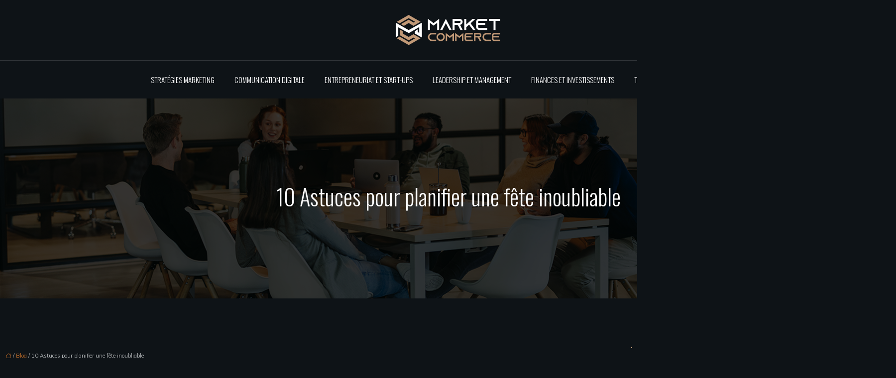

--- FILE ---
content_type: text/html; charset=UTF-8
request_url: https://www.marketcommerce.fr/savourez-la-fete-10-astuces-pour-planifier-votre-evenement-sans-stress
body_size: 16408
content:
<!DOCTYPE html>
<html lang="fr-FR">
<head>
<meta charset="UTF-8" />
<meta name="viewport" content="width=device-width">
<link rel="shortcut icon" href="/wp-content/uploads/2025/05/market-commerce-favicon.svg" />
<script type="application/ld+json">
{
    "@context": "https://schema.org",
    "@graph": [
        {
            "@type": "WebSite",
            "@id": "https://www.marketcommerce.fr#website",
            "url": "https://www.marketcommerce.fr",
            "name": "marketcommerce",
            "inLanguage": "fr-FR",
            "publisher": {
                "@id": "https://www.marketcommerce.fr#organization"
            }
        },
        {
            "@type": "Organization",
            "@id": "https://www.marketcommerce.fr#organization",
            "name": "marketcommerce",
            "url": "https://www.marketcommerce.fr",
            "logo": {
                "@type": "ImageObject",
                "@id": "https://www.marketcommerce.fr#logo",
                "url": "https://www.marketcommerce.fr/wp-content/uploads/2025/05/market-commerce-logo-footer.svg"
            }
        },
        {
            "@type": "Person",
            "@id": "https://www.marketcommerce.fr/author/marketcommerce#person",
            "name": "marketcommerce",
            "jobTitle": "Rédaction Web",
            "url": "https://www.marketcommerce.fr/author/marketcommerce",
            "worksFor": {
                "@id": "https://www.marketcommerce.fr#organization"
            },
            "image": {
                "@type": "ImageObject",
                "url": ""
            }
        },
        {
            "@type": "WebPage",
            "@id": "https://www.marketcommerce.fr/savourez-la-fete-10-astuces-pour-planifier-votre-evenement-sans-stress/#webpage",
            "url": "https://www.marketcommerce.fr/savourez-la-fete-10-astuces-pour-planifier-votre-evenement-sans-stress/",
            "name": " 10 Astuces Infaillibles pour Organiser une Fête Inoubliable",
            "isPartOf": {
                "@id": "https://www.marketcommerce.fr#website"
            },
            "breadcrumb": {
                "@id": "https://www.marketcommerce.fr/savourez-la-fete-10-astuces-pour-planifier-votre-evenement-sans-stress/#breadcrumb"
            },
            "inLanguage": "fr_FR"
        },
        {
            "@type": "Article",
            "@id": "https://www.marketcommerce.fr/savourez-la-fete-10-astuces-pour-planifier-votre-evenement-sans-stress/#article",
            "headline": "10 Astuces pour planifier une fête inoubliable",
            "description": "Découvrez nos 10 astuces essentielles pour planifier une fête mémorable, de la décoration au choix du thème, en passant par l&apos;ambiance et les animations. Inspirez-vous dès maintenant !",
            "mainEntityOfPage": {
                "@id": "https://www.marketcommerce.fr/savourez-la-fete-10-astuces-pour-planifier-votre-evenement-sans-stress/#webpage"
            },
            "wordCount": 1858,
            "isAccessibleForFree": true,
            "articleSection": [
                "Blog"
            ],
            "datePublished": "2023-04-18T15:16:32+00:00",
            "author": {
                "@id": "https://www.marketcommerce.fr/author/marketcommerce#person"
            },
            "publisher": {
                "@id": "https://www.marketcommerce.fr#organization"
            },
            "inLanguage": "fr-FR"
        },
        {
            "@type": "BreadcrumbList",
            "@id": "https://www.marketcommerce.fr/savourez-la-fete-10-astuces-pour-planifier-votre-evenement-sans-stress/#breadcrumb",
            "itemListElement": [
                {
                    "@type": "ListItem",
                    "position": 1,
                    "name": "Accueil",
                    "item": "https://www.marketcommerce.fr/"
                },
                {
                    "@type": "ListItem",
                    "position": 2,
                    "name": "Blog",
                    "item": "https://www.marketcommerce.fr/blog/"
                },
                {
                    "@type": "ListItem",
                    "position": 3,
                    "name": "10 Astuces pour planifier une fête inoubliable",
                    "item": "https://www.marketcommerce.fr/savourez-la-fete-10-astuces-pour-planifier-votre-evenement-sans-stress/"
                }
            ]
        }
    ]
}</script>
<meta name='robots' content='max-image-preview:large' />
<title> 10 Astuces Infaillibles pour Organiser une Fête Inoubliable</title><meta name="description" content=" Découvrez nos 10 astuces essentielles pour planifier une fête mémorable, de la décoration au choix du thème, en passant par l'ambiance et les animations. Inspirez-vous dès maintenant !"><link rel="alternate" title="oEmbed (JSON)" type="application/json+oembed" href="https://www.marketcommerce.fr/wp-json/oembed/1.0/embed?url=https%3A%2F%2Fwww.marketcommerce.fr%2Fsavourez-la-fete-10-astuces-pour-planifier-votre-evenement-sans-stress%2F" />
<link rel="alternate" title="oEmbed (XML)" type="text/xml+oembed" href="https://www.marketcommerce.fr/wp-json/oembed/1.0/embed?url=https%3A%2F%2Fwww.marketcommerce.fr%2Fsavourez-la-fete-10-astuces-pour-planifier-votre-evenement-sans-stress%2F&#038;format=xml" />
<style id='wp-img-auto-sizes-contain-inline-css' type='text/css'>
img:is([sizes=auto i],[sizes^="auto," i]){contain-intrinsic-size:3000px 1500px}
/*# sourceURL=wp-img-auto-sizes-contain-inline-css */
</style>
<style id='wp-block-library-inline-css' type='text/css'>
:root{--wp-block-synced-color:#7a00df;--wp-block-synced-color--rgb:122,0,223;--wp-bound-block-color:var(--wp-block-synced-color);--wp-editor-canvas-background:#ddd;--wp-admin-theme-color:#007cba;--wp-admin-theme-color--rgb:0,124,186;--wp-admin-theme-color-darker-10:#006ba1;--wp-admin-theme-color-darker-10--rgb:0,107,160.5;--wp-admin-theme-color-darker-20:#005a87;--wp-admin-theme-color-darker-20--rgb:0,90,135;--wp-admin-border-width-focus:2px}@media (min-resolution:192dpi){:root{--wp-admin-border-width-focus:1.5px}}.wp-element-button{cursor:pointer}:root .has-very-light-gray-background-color{background-color:#eee}:root .has-very-dark-gray-background-color{background-color:#313131}:root .has-very-light-gray-color{color:#eee}:root .has-very-dark-gray-color{color:#313131}:root .has-vivid-green-cyan-to-vivid-cyan-blue-gradient-background{background:linear-gradient(135deg,#00d084,#0693e3)}:root .has-purple-crush-gradient-background{background:linear-gradient(135deg,#34e2e4,#4721fb 50%,#ab1dfe)}:root .has-hazy-dawn-gradient-background{background:linear-gradient(135deg,#faaca8,#dad0ec)}:root .has-subdued-olive-gradient-background{background:linear-gradient(135deg,#fafae1,#67a671)}:root .has-atomic-cream-gradient-background{background:linear-gradient(135deg,#fdd79a,#004a59)}:root .has-nightshade-gradient-background{background:linear-gradient(135deg,#330968,#31cdcf)}:root .has-midnight-gradient-background{background:linear-gradient(135deg,#020381,#2874fc)}:root{--wp--preset--font-size--normal:16px;--wp--preset--font-size--huge:42px}.has-regular-font-size{font-size:1em}.has-larger-font-size{font-size:2.625em}.has-normal-font-size{font-size:var(--wp--preset--font-size--normal)}.has-huge-font-size{font-size:var(--wp--preset--font-size--huge)}.has-text-align-center{text-align:center}.has-text-align-left{text-align:left}.has-text-align-right{text-align:right}.has-fit-text{white-space:nowrap!important}#end-resizable-editor-section{display:none}.aligncenter{clear:both}.items-justified-left{justify-content:flex-start}.items-justified-center{justify-content:center}.items-justified-right{justify-content:flex-end}.items-justified-space-between{justify-content:space-between}.screen-reader-text{border:0;clip-path:inset(50%);height:1px;margin:-1px;overflow:hidden;padding:0;position:absolute;width:1px;word-wrap:normal!important}.screen-reader-text:focus{background-color:#ddd;clip-path:none;color:#444;display:block;font-size:1em;height:auto;left:5px;line-height:normal;padding:15px 23px 14px;text-decoration:none;top:5px;width:auto;z-index:100000}html :where(.has-border-color){border-style:solid}html :where([style*=border-top-color]){border-top-style:solid}html :where([style*=border-right-color]){border-right-style:solid}html :where([style*=border-bottom-color]){border-bottom-style:solid}html :where([style*=border-left-color]){border-left-style:solid}html :where([style*=border-width]){border-style:solid}html :where([style*=border-top-width]){border-top-style:solid}html :where([style*=border-right-width]){border-right-style:solid}html :where([style*=border-bottom-width]){border-bottom-style:solid}html :where([style*=border-left-width]){border-left-style:solid}html :where(img[class*=wp-image-]){height:auto;max-width:100%}:where(figure){margin:0 0 1em}html :where(.is-position-sticky){--wp-admin--admin-bar--position-offset:var(--wp-admin--admin-bar--height,0px)}@media screen and (max-width:600px){html :where(.is-position-sticky){--wp-admin--admin-bar--position-offset:0px}}

/*# sourceURL=wp-block-library-inline-css */
</style><style id='wp-block-heading-inline-css' type='text/css'>
h1:where(.wp-block-heading).has-background,h2:where(.wp-block-heading).has-background,h3:where(.wp-block-heading).has-background,h4:where(.wp-block-heading).has-background,h5:where(.wp-block-heading).has-background,h6:where(.wp-block-heading).has-background{padding:1.25em 2.375em}h1.has-text-align-left[style*=writing-mode]:where([style*=vertical-lr]),h1.has-text-align-right[style*=writing-mode]:where([style*=vertical-rl]),h2.has-text-align-left[style*=writing-mode]:where([style*=vertical-lr]),h2.has-text-align-right[style*=writing-mode]:where([style*=vertical-rl]),h3.has-text-align-left[style*=writing-mode]:where([style*=vertical-lr]),h3.has-text-align-right[style*=writing-mode]:where([style*=vertical-rl]),h4.has-text-align-left[style*=writing-mode]:where([style*=vertical-lr]),h4.has-text-align-right[style*=writing-mode]:where([style*=vertical-rl]),h5.has-text-align-left[style*=writing-mode]:where([style*=vertical-lr]),h5.has-text-align-right[style*=writing-mode]:where([style*=vertical-rl]),h6.has-text-align-left[style*=writing-mode]:where([style*=vertical-lr]),h6.has-text-align-right[style*=writing-mode]:where([style*=vertical-rl]){rotate:180deg}
/*# sourceURL=https://www.marketcommerce.fr/wp-includes/blocks/heading/style.min.css */
</style>
<style id='wp-block-paragraph-inline-css' type='text/css'>
.is-small-text{font-size:.875em}.is-regular-text{font-size:1em}.is-large-text{font-size:2.25em}.is-larger-text{font-size:3em}.has-drop-cap:not(:focus):first-letter{float:left;font-size:8.4em;font-style:normal;font-weight:100;line-height:.68;margin:.05em .1em 0 0;text-transform:uppercase}body.rtl .has-drop-cap:not(:focus):first-letter{float:none;margin-left:.1em}p.has-drop-cap.has-background{overflow:hidden}:root :where(p.has-background){padding:1.25em 2.375em}:where(p.has-text-color:not(.has-link-color)) a{color:inherit}p.has-text-align-left[style*="writing-mode:vertical-lr"],p.has-text-align-right[style*="writing-mode:vertical-rl"]{rotate:180deg}
/*# sourceURL=https://www.marketcommerce.fr/wp-includes/blocks/paragraph/style.min.css */
</style>
<style id='global-styles-inline-css' type='text/css'>
:root{--wp--preset--aspect-ratio--square: 1;--wp--preset--aspect-ratio--4-3: 4/3;--wp--preset--aspect-ratio--3-4: 3/4;--wp--preset--aspect-ratio--3-2: 3/2;--wp--preset--aspect-ratio--2-3: 2/3;--wp--preset--aspect-ratio--16-9: 16/9;--wp--preset--aspect-ratio--9-16: 9/16;--wp--preset--color--black: #000000;--wp--preset--color--cyan-bluish-gray: #abb8c3;--wp--preset--color--white: #ffffff;--wp--preset--color--pale-pink: #f78da7;--wp--preset--color--vivid-red: #cf2e2e;--wp--preset--color--luminous-vivid-orange: #ff6900;--wp--preset--color--luminous-vivid-amber: #fcb900;--wp--preset--color--light-green-cyan: #7bdcb5;--wp--preset--color--vivid-green-cyan: #00d084;--wp--preset--color--pale-cyan-blue: #8ed1fc;--wp--preset--color--vivid-cyan-blue: #0693e3;--wp--preset--color--vivid-purple: #9b51e0;--wp--preset--color--base: #f9f9f9;--wp--preset--color--base-2: #ffffff;--wp--preset--color--contrast: #111111;--wp--preset--color--contrast-2: #636363;--wp--preset--color--contrast-3: #A4A4A4;--wp--preset--color--accent: #cfcabe;--wp--preset--color--accent-2: #c2a990;--wp--preset--color--accent-3: #d8613c;--wp--preset--color--accent-4: #b1c5a4;--wp--preset--color--accent-5: #b5bdbc;--wp--preset--gradient--vivid-cyan-blue-to-vivid-purple: linear-gradient(135deg,rgb(6,147,227) 0%,rgb(155,81,224) 100%);--wp--preset--gradient--light-green-cyan-to-vivid-green-cyan: linear-gradient(135deg,rgb(122,220,180) 0%,rgb(0,208,130) 100%);--wp--preset--gradient--luminous-vivid-amber-to-luminous-vivid-orange: linear-gradient(135deg,rgb(252,185,0) 0%,rgb(255,105,0) 100%);--wp--preset--gradient--luminous-vivid-orange-to-vivid-red: linear-gradient(135deg,rgb(255,105,0) 0%,rgb(207,46,46) 100%);--wp--preset--gradient--very-light-gray-to-cyan-bluish-gray: linear-gradient(135deg,rgb(238,238,238) 0%,rgb(169,184,195) 100%);--wp--preset--gradient--cool-to-warm-spectrum: linear-gradient(135deg,rgb(74,234,220) 0%,rgb(151,120,209) 20%,rgb(207,42,186) 40%,rgb(238,44,130) 60%,rgb(251,105,98) 80%,rgb(254,248,76) 100%);--wp--preset--gradient--blush-light-purple: linear-gradient(135deg,rgb(255,206,236) 0%,rgb(152,150,240) 100%);--wp--preset--gradient--blush-bordeaux: linear-gradient(135deg,rgb(254,205,165) 0%,rgb(254,45,45) 50%,rgb(107,0,62) 100%);--wp--preset--gradient--luminous-dusk: linear-gradient(135deg,rgb(255,203,112) 0%,rgb(199,81,192) 50%,rgb(65,88,208) 100%);--wp--preset--gradient--pale-ocean: linear-gradient(135deg,rgb(255,245,203) 0%,rgb(182,227,212) 50%,rgb(51,167,181) 100%);--wp--preset--gradient--electric-grass: linear-gradient(135deg,rgb(202,248,128) 0%,rgb(113,206,126) 100%);--wp--preset--gradient--midnight: linear-gradient(135deg,rgb(2,3,129) 0%,rgb(40,116,252) 100%);--wp--preset--gradient--gradient-1: linear-gradient(to bottom, #cfcabe 0%, #F9F9F9 100%);--wp--preset--gradient--gradient-2: linear-gradient(to bottom, #C2A990 0%, #F9F9F9 100%);--wp--preset--gradient--gradient-3: linear-gradient(to bottom, #D8613C 0%, #F9F9F9 100%);--wp--preset--gradient--gradient-4: linear-gradient(to bottom, #B1C5A4 0%, #F9F9F9 100%);--wp--preset--gradient--gradient-5: linear-gradient(to bottom, #B5BDBC 0%, #F9F9F9 100%);--wp--preset--gradient--gradient-6: linear-gradient(to bottom, #A4A4A4 0%, #F9F9F9 100%);--wp--preset--gradient--gradient-7: linear-gradient(to bottom, #cfcabe 50%, #F9F9F9 50%);--wp--preset--gradient--gradient-8: linear-gradient(to bottom, #C2A990 50%, #F9F9F9 50%);--wp--preset--gradient--gradient-9: linear-gradient(to bottom, #D8613C 50%, #F9F9F9 50%);--wp--preset--gradient--gradient-10: linear-gradient(to bottom, #B1C5A4 50%, #F9F9F9 50%);--wp--preset--gradient--gradient-11: linear-gradient(to bottom, #B5BDBC 50%, #F9F9F9 50%);--wp--preset--gradient--gradient-12: linear-gradient(to bottom, #A4A4A4 50%, #F9F9F9 50%);--wp--preset--font-size--small: 13px;--wp--preset--font-size--medium: 20px;--wp--preset--font-size--large: 36px;--wp--preset--font-size--x-large: 42px;--wp--preset--spacing--20: min(1.5rem, 2vw);--wp--preset--spacing--30: min(2.5rem, 3vw);--wp--preset--spacing--40: min(4rem, 5vw);--wp--preset--spacing--50: min(6.5rem, 8vw);--wp--preset--spacing--60: min(10.5rem, 13vw);--wp--preset--spacing--70: 3.38rem;--wp--preset--spacing--80: 5.06rem;--wp--preset--spacing--10: 1rem;--wp--preset--shadow--natural: 6px 6px 9px rgba(0, 0, 0, 0.2);--wp--preset--shadow--deep: 12px 12px 50px rgba(0, 0, 0, 0.4);--wp--preset--shadow--sharp: 6px 6px 0px rgba(0, 0, 0, 0.2);--wp--preset--shadow--outlined: 6px 6px 0px -3px rgb(255, 255, 255), 6px 6px rgb(0, 0, 0);--wp--preset--shadow--crisp: 6px 6px 0px rgb(0, 0, 0);}:root { --wp--style--global--content-size: 1320px;--wp--style--global--wide-size: 1920px; }:where(body) { margin: 0; }.wp-site-blocks { padding-top: var(--wp--style--root--padding-top); padding-bottom: var(--wp--style--root--padding-bottom); }.has-global-padding { padding-right: var(--wp--style--root--padding-right); padding-left: var(--wp--style--root--padding-left); }.has-global-padding > .alignfull { margin-right: calc(var(--wp--style--root--padding-right) * -1); margin-left: calc(var(--wp--style--root--padding-left) * -1); }.has-global-padding :where(:not(.alignfull.is-layout-flow) > .has-global-padding:not(.wp-block-block, .alignfull)) { padding-right: 0; padding-left: 0; }.has-global-padding :where(:not(.alignfull.is-layout-flow) > .has-global-padding:not(.wp-block-block, .alignfull)) > .alignfull { margin-left: 0; margin-right: 0; }.wp-site-blocks > .alignleft { float: left; margin-right: 2em; }.wp-site-blocks > .alignright { float: right; margin-left: 2em; }.wp-site-blocks > .aligncenter { justify-content: center; margin-left: auto; margin-right: auto; }:where(.wp-site-blocks) > * { margin-block-start: 1.2rem; margin-block-end: 0; }:where(.wp-site-blocks) > :first-child { margin-block-start: 0; }:where(.wp-site-blocks) > :last-child { margin-block-end: 0; }:root { --wp--style--block-gap: 1.2rem; }:root :where(.is-layout-flow) > :first-child{margin-block-start: 0;}:root :where(.is-layout-flow) > :last-child{margin-block-end: 0;}:root :where(.is-layout-flow) > *{margin-block-start: 1.2rem;margin-block-end: 0;}:root :where(.is-layout-constrained) > :first-child{margin-block-start: 0;}:root :where(.is-layout-constrained) > :last-child{margin-block-end: 0;}:root :where(.is-layout-constrained) > *{margin-block-start: 1.2rem;margin-block-end: 0;}:root :where(.is-layout-flex){gap: 1.2rem;}:root :where(.is-layout-grid){gap: 1.2rem;}.is-layout-flow > .alignleft{float: left;margin-inline-start: 0;margin-inline-end: 2em;}.is-layout-flow > .alignright{float: right;margin-inline-start: 2em;margin-inline-end: 0;}.is-layout-flow > .aligncenter{margin-left: auto !important;margin-right: auto !important;}.is-layout-constrained > .alignleft{float: left;margin-inline-start: 0;margin-inline-end: 2em;}.is-layout-constrained > .alignright{float: right;margin-inline-start: 2em;margin-inline-end: 0;}.is-layout-constrained > .aligncenter{margin-left: auto !important;margin-right: auto !important;}.is-layout-constrained > :where(:not(.alignleft):not(.alignright):not(.alignfull)){max-width: var(--wp--style--global--content-size);margin-left: auto !important;margin-right: auto !important;}.is-layout-constrained > .alignwide{max-width: var(--wp--style--global--wide-size);}body .is-layout-flex{display: flex;}.is-layout-flex{flex-wrap: wrap;align-items: center;}.is-layout-flex > :is(*, div){margin: 0;}body .is-layout-grid{display: grid;}.is-layout-grid > :is(*, div){margin: 0;}body{--wp--style--root--padding-top: 0px;--wp--style--root--padding-right: var(--wp--preset--spacing--50);--wp--style--root--padding-bottom: 0px;--wp--style--root--padding-left: var(--wp--preset--spacing--50);}a:where(:not(.wp-element-button)){text-decoration: underline;}:root :where(a:where(:not(.wp-element-button)):hover){text-decoration: none;}:root :where(.wp-element-button, .wp-block-button__link){background-color: var(--wp--preset--color--contrast);border-radius: .33rem;border-color: var(--wp--preset--color--contrast);border-width: 0;color: var(--wp--preset--color--base);font-family: inherit;font-size: var(--wp--preset--font-size--small);font-style: normal;font-weight: 500;letter-spacing: inherit;line-height: inherit;padding-top: 0.6rem;padding-right: 1rem;padding-bottom: 0.6rem;padding-left: 1rem;text-decoration: none;text-transform: inherit;}:root :where(.wp-element-button:hover, .wp-block-button__link:hover){background-color: var(--wp--preset--color--contrast-2);border-color: var(--wp--preset--color--contrast-2);color: var(--wp--preset--color--base);}:root :where(.wp-element-button:focus, .wp-block-button__link:focus){background-color: var(--wp--preset--color--contrast-2);border-color: var(--wp--preset--color--contrast-2);color: var(--wp--preset--color--base);outline-color: var(--wp--preset--color--contrast);outline-offset: 2px;outline-style: dotted;outline-width: 1px;}:root :where(.wp-element-button:active, .wp-block-button__link:active){background-color: var(--wp--preset--color--contrast);color: var(--wp--preset--color--base);}:root :where(.wp-element-caption, .wp-block-audio figcaption, .wp-block-embed figcaption, .wp-block-gallery figcaption, .wp-block-image figcaption, .wp-block-table figcaption, .wp-block-video figcaption){color: var(--wp--preset--color--contrast-2);font-family: var(--wp--preset--font-family--body);font-size: 0.8rem;}.has-black-color{color: var(--wp--preset--color--black) !important;}.has-cyan-bluish-gray-color{color: var(--wp--preset--color--cyan-bluish-gray) !important;}.has-white-color{color: var(--wp--preset--color--white) !important;}.has-pale-pink-color{color: var(--wp--preset--color--pale-pink) !important;}.has-vivid-red-color{color: var(--wp--preset--color--vivid-red) !important;}.has-luminous-vivid-orange-color{color: var(--wp--preset--color--luminous-vivid-orange) !important;}.has-luminous-vivid-amber-color{color: var(--wp--preset--color--luminous-vivid-amber) !important;}.has-light-green-cyan-color{color: var(--wp--preset--color--light-green-cyan) !important;}.has-vivid-green-cyan-color{color: var(--wp--preset--color--vivid-green-cyan) !important;}.has-pale-cyan-blue-color{color: var(--wp--preset--color--pale-cyan-blue) !important;}.has-vivid-cyan-blue-color{color: var(--wp--preset--color--vivid-cyan-blue) !important;}.has-vivid-purple-color{color: var(--wp--preset--color--vivid-purple) !important;}.has-base-color{color: var(--wp--preset--color--base) !important;}.has-base-2-color{color: var(--wp--preset--color--base-2) !important;}.has-contrast-color{color: var(--wp--preset--color--contrast) !important;}.has-contrast-2-color{color: var(--wp--preset--color--contrast-2) !important;}.has-contrast-3-color{color: var(--wp--preset--color--contrast-3) !important;}.has-accent-color{color: var(--wp--preset--color--accent) !important;}.has-accent-2-color{color: var(--wp--preset--color--accent-2) !important;}.has-accent-3-color{color: var(--wp--preset--color--accent-3) !important;}.has-accent-4-color{color: var(--wp--preset--color--accent-4) !important;}.has-accent-5-color{color: var(--wp--preset--color--accent-5) !important;}.has-black-background-color{background-color: var(--wp--preset--color--black) !important;}.has-cyan-bluish-gray-background-color{background-color: var(--wp--preset--color--cyan-bluish-gray) !important;}.has-white-background-color{background-color: var(--wp--preset--color--white) !important;}.has-pale-pink-background-color{background-color: var(--wp--preset--color--pale-pink) !important;}.has-vivid-red-background-color{background-color: var(--wp--preset--color--vivid-red) !important;}.has-luminous-vivid-orange-background-color{background-color: var(--wp--preset--color--luminous-vivid-orange) !important;}.has-luminous-vivid-amber-background-color{background-color: var(--wp--preset--color--luminous-vivid-amber) !important;}.has-light-green-cyan-background-color{background-color: var(--wp--preset--color--light-green-cyan) !important;}.has-vivid-green-cyan-background-color{background-color: var(--wp--preset--color--vivid-green-cyan) !important;}.has-pale-cyan-blue-background-color{background-color: var(--wp--preset--color--pale-cyan-blue) !important;}.has-vivid-cyan-blue-background-color{background-color: var(--wp--preset--color--vivid-cyan-blue) !important;}.has-vivid-purple-background-color{background-color: var(--wp--preset--color--vivid-purple) !important;}.has-base-background-color{background-color: var(--wp--preset--color--base) !important;}.has-base-2-background-color{background-color: var(--wp--preset--color--base-2) !important;}.has-contrast-background-color{background-color: var(--wp--preset--color--contrast) !important;}.has-contrast-2-background-color{background-color: var(--wp--preset--color--contrast-2) !important;}.has-contrast-3-background-color{background-color: var(--wp--preset--color--contrast-3) !important;}.has-accent-background-color{background-color: var(--wp--preset--color--accent) !important;}.has-accent-2-background-color{background-color: var(--wp--preset--color--accent-2) !important;}.has-accent-3-background-color{background-color: var(--wp--preset--color--accent-3) !important;}.has-accent-4-background-color{background-color: var(--wp--preset--color--accent-4) !important;}.has-accent-5-background-color{background-color: var(--wp--preset--color--accent-5) !important;}.has-black-border-color{border-color: var(--wp--preset--color--black) !important;}.has-cyan-bluish-gray-border-color{border-color: var(--wp--preset--color--cyan-bluish-gray) !important;}.has-white-border-color{border-color: var(--wp--preset--color--white) !important;}.has-pale-pink-border-color{border-color: var(--wp--preset--color--pale-pink) !important;}.has-vivid-red-border-color{border-color: var(--wp--preset--color--vivid-red) !important;}.has-luminous-vivid-orange-border-color{border-color: var(--wp--preset--color--luminous-vivid-orange) !important;}.has-luminous-vivid-amber-border-color{border-color: var(--wp--preset--color--luminous-vivid-amber) !important;}.has-light-green-cyan-border-color{border-color: var(--wp--preset--color--light-green-cyan) !important;}.has-vivid-green-cyan-border-color{border-color: var(--wp--preset--color--vivid-green-cyan) !important;}.has-pale-cyan-blue-border-color{border-color: var(--wp--preset--color--pale-cyan-blue) !important;}.has-vivid-cyan-blue-border-color{border-color: var(--wp--preset--color--vivid-cyan-blue) !important;}.has-vivid-purple-border-color{border-color: var(--wp--preset--color--vivid-purple) !important;}.has-base-border-color{border-color: var(--wp--preset--color--base) !important;}.has-base-2-border-color{border-color: var(--wp--preset--color--base-2) !important;}.has-contrast-border-color{border-color: var(--wp--preset--color--contrast) !important;}.has-contrast-2-border-color{border-color: var(--wp--preset--color--contrast-2) !important;}.has-contrast-3-border-color{border-color: var(--wp--preset--color--contrast-3) !important;}.has-accent-border-color{border-color: var(--wp--preset--color--accent) !important;}.has-accent-2-border-color{border-color: var(--wp--preset--color--accent-2) !important;}.has-accent-3-border-color{border-color: var(--wp--preset--color--accent-3) !important;}.has-accent-4-border-color{border-color: var(--wp--preset--color--accent-4) !important;}.has-accent-5-border-color{border-color: var(--wp--preset--color--accent-5) !important;}.has-vivid-cyan-blue-to-vivid-purple-gradient-background{background: var(--wp--preset--gradient--vivid-cyan-blue-to-vivid-purple) !important;}.has-light-green-cyan-to-vivid-green-cyan-gradient-background{background: var(--wp--preset--gradient--light-green-cyan-to-vivid-green-cyan) !important;}.has-luminous-vivid-amber-to-luminous-vivid-orange-gradient-background{background: var(--wp--preset--gradient--luminous-vivid-amber-to-luminous-vivid-orange) !important;}.has-luminous-vivid-orange-to-vivid-red-gradient-background{background: var(--wp--preset--gradient--luminous-vivid-orange-to-vivid-red) !important;}.has-very-light-gray-to-cyan-bluish-gray-gradient-background{background: var(--wp--preset--gradient--very-light-gray-to-cyan-bluish-gray) !important;}.has-cool-to-warm-spectrum-gradient-background{background: var(--wp--preset--gradient--cool-to-warm-spectrum) !important;}.has-blush-light-purple-gradient-background{background: var(--wp--preset--gradient--blush-light-purple) !important;}.has-blush-bordeaux-gradient-background{background: var(--wp--preset--gradient--blush-bordeaux) !important;}.has-luminous-dusk-gradient-background{background: var(--wp--preset--gradient--luminous-dusk) !important;}.has-pale-ocean-gradient-background{background: var(--wp--preset--gradient--pale-ocean) !important;}.has-electric-grass-gradient-background{background: var(--wp--preset--gradient--electric-grass) !important;}.has-midnight-gradient-background{background: var(--wp--preset--gradient--midnight) !important;}.has-gradient-1-gradient-background{background: var(--wp--preset--gradient--gradient-1) !important;}.has-gradient-2-gradient-background{background: var(--wp--preset--gradient--gradient-2) !important;}.has-gradient-3-gradient-background{background: var(--wp--preset--gradient--gradient-3) !important;}.has-gradient-4-gradient-background{background: var(--wp--preset--gradient--gradient-4) !important;}.has-gradient-5-gradient-background{background: var(--wp--preset--gradient--gradient-5) !important;}.has-gradient-6-gradient-background{background: var(--wp--preset--gradient--gradient-6) !important;}.has-gradient-7-gradient-background{background: var(--wp--preset--gradient--gradient-7) !important;}.has-gradient-8-gradient-background{background: var(--wp--preset--gradient--gradient-8) !important;}.has-gradient-9-gradient-background{background: var(--wp--preset--gradient--gradient-9) !important;}.has-gradient-10-gradient-background{background: var(--wp--preset--gradient--gradient-10) !important;}.has-gradient-11-gradient-background{background: var(--wp--preset--gradient--gradient-11) !important;}.has-gradient-12-gradient-background{background: var(--wp--preset--gradient--gradient-12) !important;}.has-small-font-size{font-size: var(--wp--preset--font-size--small) !important;}.has-medium-font-size{font-size: var(--wp--preset--font-size--medium) !important;}.has-large-font-size{font-size: var(--wp--preset--font-size--large) !important;}.has-x-large-font-size{font-size: var(--wp--preset--font-size--x-large) !important;}
/*# sourceURL=global-styles-inline-css */
</style>

<link rel='stylesheet' id='default-css' href='https://www.marketcommerce.fr/wp-content/themes/factory-templates-4/style.css?ver=6.9' type='text/css' media='all' />
<link rel='stylesheet' id='bootstrap5-css' href='https://www.marketcommerce.fr/wp-content/themes/factory-templates-4/css/bootstrap.min.css?ver=6.9' type='text/css' media='all' />
<link rel='stylesheet' id='bootstrap-icon-css' href='https://www.marketcommerce.fr/wp-content/themes/factory-templates-4/css/bootstrap-icons.css?ver=6.9' type='text/css' media='all' />
<link rel='stylesheet' id='global-css' href='https://www.marketcommerce.fr/wp-content/themes/factory-templates-4/css/global.css?ver=6.9' type='text/css' media='all' />
<link rel='stylesheet' id='light-theme-css' href='https://www.marketcommerce.fr/wp-content/themes/factory-templates-4/css/light.css?ver=6.9' type='text/css' media='all' />
<script type="text/javascript" src="https://code.jquery.com/jquery-3.2.1.min.js?ver=6.9" id="jquery3.2.1-js"></script>
<script type="text/javascript" src="https://www.marketcommerce.fr/wp-content/themes/factory-templates-4/js/fn.js?ver=6.9" id="default_script-js"></script>
<link rel="https://api.w.org/" href="https://www.marketcommerce.fr/wp-json/" /><link rel="alternate" title="JSON" type="application/json" href="https://www.marketcommerce.fr/wp-json/wp/v2/posts/598" /><link rel="EditURI" type="application/rsd+xml" title="RSD" href="https://www.marketcommerce.fr/xmlrpc.php?rsd" />
<meta name="generator" content="WordPress 6.9" />
<link rel="canonical" href="https://www.marketcommerce.fr/savourez-la-fete-10-astuces-pour-planifier-votre-evenement-sans-stress/" />
<link rel='shortlink' href='https://www.marketcommerce.fr/?p=598' />
 
<link href="https://fonts.googleapis.com/css2?family=Mulish&family=Oswald:wght@300&display=swap" rel="stylesheet">
<meta name="google-site-verification" content="Z2li8Qy2S-w5jO4LpvEES_tpOqZ4dWHDxXi4ImY7PQ4" /> 
<style type="text/css">
.default_color_background,.menu-bars{background-color : #c19977 }.default_color_text,a,h1 span,h2 span,h3 span,h4 span,h5 span,h6 span{color :#c19977 }.navigation li a,.navigation li.disabled,.navigation li.active a,.owl-dots .owl-dot.active span,.owl-dots .owl-dot:hover span{background-color: #c19977;}
.block-spc{border-color:#c19977}
.page-content a{color : #bf6c28 }.page-content a:hover{color : #c19977 }.home .body-content a{color : #bf6c28 }.home .body-content a:hover{color : #c19977 }.col-menu,.main-navigation{background-color:#0E1317;}.main-navigation nav li{padding:0 10px;}.main-navigation .sub-menu{background-color: #0E1317;}nav li a{font-size:15px;}nav li a{line-height:40px;}nav li a{color:#ffffff!important;}nav li:hover > a,.current-menu-item > a{color:#c19977!important;}.sub-menu a{color:#ffffff!important;}.archive h1{color:#ffffff!important;}.category .subheader,.single .subheader{padding:170px 0px }.archive h1{text-align:center!important;} .archive h1{font-size:45px}  .archive h2,.cat-description h2{font-size:28px} .archive h2 a,.cat-description h2{color:#fff!important;}.archive .readmore{background-color:#c19977;}.archive .readmore{color:#ffffff;}.archive .readmore:hover{background-color:#222D3B;}.archive .readmore:hover{color:#ffffff;}.archive .readmore{padding:8px 20px;}.archive .readmore{border-width: 0px}.single h1{color:#ffffff!important;}.single .the-post h2{color:#fff!important;}.single .the-post h3{color:#fff!important;}.single .the-post h4{color:#fff!important;}.single .the-post h5{color:#fff!important;}.single .the-post h6{color:#fff!important;} .single .post-content a{color:#bf6c28} .single .post-content a:hover{color:#c19977}.single h1{text-align:center!important;}.single h1{font-size: 45px}.single h2{font-size: 27px}.single h3{font-size: 24px}.single h4{font-size: 21px}.single h5{font-size: 19px}.single h6{font-size: 18px}footer{background-position:top } #back_to_top{background-color:rgba(0,0,0,0);}#back_to_top i, #back_to_top svg{color:#c19977;} footer{padding:100px 0 0px} #back_to_top {padding:3px 9px 6px;}.copyright{background-color:#0E1317} </style>
<style>:root {
    --color-primary: #c19977;
    --color-primary-light: #fac69a;
    --color-primary-dark: #876b53;
    --color-primary-hover: #ad896b;
    --color-primary-muted: #fff4be;
            --color-background: #0E1317;
    --color-text: #000000;
} </style>
<style id="custom-st" type="text/css">
body{font-family:'Mulish',sans-serif;font-size:16px;line-height:30px;color:#b1b5b7;font-weight:400;}h1,h2,h3,h4,h5,h6 {font-family:Oswald;font-weight:200;}.body-content,footer,.main-navigation{width:1800px;max-width:1800px;margin:0 auto;}#logo{display:block;padding:30px 0;border-bottom:1px solid #32363A;}.navbar-toggler{border:none}nav li a {position:relative;font-family:'Oswald',sans-serif;text-transform:uppercase;}.sub-menu li a{line-height:30px;}.main-navigation .menu-item-has-children::after {top:8px;color:#bf6c28;}blockquote {color:#090C0F;}.slider-title2{position:relative;}.slider-title2:before{content:"";display:inline-block;width:2em;margin:0;position:relative;bottom:15px;left:-15px;border-style:solid;border-width:1px 0 0;border-color:#c19977;}.slider-title2:after{content:"";display:inline-block;width:2em;margin:0;position:relative;left:5px;border-style:solid;border-width:1px 0 0;bottom:15px;border-color:#c19977;}.b2{position:relative;margin-top:-2em!important;}.section1-box:before{top:-10px;right:10px;bottom:-10px;left:10px;border-top:1px solid #c19977;border-bottom:1px solid #c19977;content:'';position:absolute;opacity:1;border-radius:inherit;transition:all .5s ease-in-out,opacity .3s .2s ease-in-out;transform:scale(1,1);color:rgba(193,153,119,0.7);z-index:-1;}.section1-box:hover::before{display:block;transform:scale(1.15,0.85);opacity:0;transition:all .5s ease-in-out;}.section1-box:after{top:-9px;right:10px;bottom:-9px;left:10px;border-right:1px solid #c19977;border-left:1px solid #c19977;content:'';position:absolute;opacity:1;border-radius:inherit;transition:all .5s ease-in-out,opacity .3s .2s ease-in-out;transform:scale(1,1);color:rgba(193,153,119,0.7);z-index:-1;}.section1-box:hover::after{display:block;transform:scale(0.85,1.15);opacity:0;transition:all .5s ease-in-out;}.anim-box .wp-block-cover__background{opacity:0!important;transition:all 0.6s ease;top:50% !important;right:0;left:0;height:0 !important;}.anim-box:hover .wp-block-cover__background{opacity:0.9!important;height:100% !important;top:0 !important;}.anim-box p,.anim-box h3{transform:scale(1.4);transition:all 0.6s ease;opacity:0;}.anim-box:hover p,.anim-box:hover h3{transform:scale(1);transition:all 0.6s ease;opacity:1;}.anim-box .wp-block-cover__image-background{transition:all 0.5s ease;}.anim-box:hover .wp-block-cover__image-background{transform:scale(1.2);}.bg-border:before{content:"";position:absolute;border:1px;border-color:#C19977;border-style:solid;border-width:1px;width:98%;height:40px;top:35px;left:0;right:0;margin:0 auto;z-index:-1;opacity:0.5;}.bg-border:after{content:"";position:absolute;border:1px;border-color:#C19977;border-style:solid;border-width:1px;width:98%;height:40px;bottom:-13px;left:0;right:0;margin:0 auto;z-index:-1;opacity:0.5;}.b3{box-shadow:inset 1000px 1000px rgb(0 0 0 / 40%);}.section-blog::before{content:'';position:absolute;left:0;height:1px;width:100px;transition:0.4s;background-color:#C19977;bottom:2.5em;}.section-blog:hover::before{width:100%;}footer{color:#fff;font-size:15px;}#back_to_top svg {width:20px;}#inactive,.to-top {box-shadow:none;z-index:3;border:1px solid #C19977;}.widget_footer img{margin-bottom:14px;}footer .footer-widget{font-family:Oswald;font-weight:300;text-align:left;color:#ffffff;line-height:1.4em;font-size:26px!important;margin-bottom:30px!important;border-bottom:none!important;}.bi-chevron-right::before{font-weight:bold !important;font-size:12px;}footer .copyright{padding:30px 50px;margin-top:40px;text-align:center;color:#fff;}.archive h2 {margin-bottom:0.5em;}.archive .readmore{letter-spacing:0.3px;font-size:13px;line-height:24px;font-weight:600;text-transform:uppercase;border-radius:2px;}.widget_sidebar{padding:20px 15px;background:#e7e5e5;margin-bottom:30px;border-top:5px solid #AE8A6D;}.widget_sidebar .sidebar-widget{border-bottom:none;font-weight:600;text-align:left;color:#29282d;line-height:30px;font-size:20px;}.single .sidebar-ma{text-align:left;}.single .all-post-content{margin-bottom:50px;}.single .all-post-content img{padding:10px 0 15px;}.single .all-post-content{text-align:justify}.single h2,.single h3,.single h4,.single h5,.single h6 {margin-top:15px;}.nav-post-cat{padding-top:10px;}@media screen and (max-width:960px){.tt2{font-size:18px!important;}.tt1{font-size:16px!important;color:#b1b5b7!important;text-align:justify!important;}.bg-border:after,.bg-border:before{display:none!important;}.reduit-esp{padding-left:30px!important;padding-right:30px!important;}.body-content,footer,.main-navigation{width:auto;max-width:initial;margin:initial;}.section1-box{padding-right:30px!important;padding-left:30px!important;padding-top:30px!important;padding-bottom:30px!important;}#logo{padding:0;border-bottom:none;}.navbar-collapse{background:#0E1317;}.bi-list::before {color:#fff;}.classic-menu li a{padding:5px 0;}nav li a{line-height:25px;}.parag{padding-left:0!important;padding-right:0!important;}.bloc1 {background:#000;min-height:65vh !important;}.main-navigation .menu-item-has-children::after{top:4px;}h1{font-size:30px!important;}h2{font-size:20px!important;}h3{font-size:18px!important;}.category .subheader,.single .subheader {padding:70px 0px;}footer .copyright{padding:25px 50px;margin-top:0!important;}footer .widgets{padding:0 30px!important;}footer{padding:40px 0 0;}}:root{--color-dark-bg:#090c0f;--color-text-primary:#b1b5b7;--color-accent-cyan:#bf6c28;--color-accent-light:#50e3c2;--color-text-white:#ffffff;--color-border-subtle:#c19977;--spacing-unit:10px;--padding-horizontal:35px;--border-radius-default:0;--border-radius-lg:10px;--border-width-thin:1px;--transition-speed-base:0.3s;--transition-speed-long:0.5s;}.summary-block p,.summary-block h2{color:var(--color-text-white) !important;}.block-spc{border-color:#000000;border-width:var(--border-width-thin);background-color:var(--color-dark-bg);padding-top:50px;padding-right:var(--padding-horizontal);padding-bottom:50px;padding-left:var(--padding-horizontal);position:relative;text-align:center;margin:20px 0;color:var(--color-text-primary);}.block-spc a{color:var(--color-accent-cyan);text-decoration:none;transition:color var(--transition-speed-base) ease;}.block-spc a:hover{color:var(--color-accent-light);text-decoration:underline;}.block-spc:before{top:-10px;right:10px;bottom:-10px;left:10px;border-top:var(--border-width-thin) solid var(--color-accent-cyan);border-bottom:var(--border-width-thin) solid var(--color-accent-cyan);content:'';position:absolute;opacity:1;border-radius:var(--border-radius-default);transition:all var(--transition-speed-long) ease-in-out,opacity 0.3s 0.2s ease-in-out;transform:scale(1,1);z-index:-1;}.block-spc:after{top:-9px;right:10px;bottom:-9px;left:10px;border-right:var(--border-width-thin) solid var(--color-accent-cyan);border-left:var(--border-width-thin) solid var(--color-accent-cyan);content:'';position:absolute;opacity:1;border-radius:var(--border-radius-default);transition:all var(--transition-speed-long) ease-in-out,opacity 0.3s 0.2s ease-in-out;transform:scale(1,1);z-index:-1;}.block-spc:hover::before{display:block;transform:scale(1.15,0.85);opacity:0;transition:all var(--transition-speed-long) ease-in-out;}.block-spc:hover::after{display:block;transform:scale(0.85,1.15);opacity:0;transition:all var(--transition-speed-long) ease-in-out;}.key-takeaways{background-color:var(--color-dark-bg);color:var(--color-text-primary);padding:20px var(--padding-horizontal);margin:20px 0;position:relative;text-align:center;border:var(--border-width-thin) solid var(--color-accent-cyan);z-index:1;}.key-takeaways a{color:var(--color-accent-cyan);text-decoration:none;}.key-takeaways p{color:var(--color-accent-cyan);font-size:1.4em;font-weight:bold;text-align:center;padding-bottom:10px;position:relative;margin-top:0;margin-bottom:20px;}.key-takeaways:before{top:-10px;right:10px;bottom:-10px;left:10px;border-top:var(--border-width-thin) solid var(--color-accent-cyan);border-bottom:var(--border-width-thin) solid var(--color-accent-cyan);content:'';position:absolute;opacity:1;border-radius:var(--border-radius-default);transition:all var(--transition-speed-long) ease-in-out,opacity 0.3s 0.2s ease-in-out;transform:scale(1,1);z-index:-1;}.key-takeaways:after{top:-9px;right:10px;bottom:-9px;left:10px;border-right:var(--border-width-thin) solid var(--color-accent-cyan);border-left:var(--border-width-thin) solid var(--color-accent-cyan);content:'';position:absolute;opacity:1;border-radius:var(--border-radius-default);transition:all var(--transition-speed-long) ease-in-out,opacity 0.3s 0.2s ease-in-out;transform:scale(1,1);z-index:-1;}.key-takeaways:hover::before{transform:scale(1.15,0.85);opacity:0;transition:all var(--transition-speed-long) ease-in-out;}.key-takeaways:hover::after{transform:scale(0.85,1.15);opacity:0;transition:all var(--transition-speed-long) ease-in-out;}.key-takeaways ul{list-style:none;padding-left:0;text-align:left;margin-top:20px;}.key-takeaways li{position:relative;padding:5px 5px 5px 25px;margin-bottom:12px;line-height:1.5;transition:background-color var(--transition-speed-base) ease;}.key-takeaways li::before{content:'●';color:var(--color-accent-cyan);font-size:0.8em;position:absolute;left:5px;top:5px;transition:color var(--transition-speed-base) ease;}.key-takeaways li:hover::before{color:var(--color-accent-light);}.key-takeaways li:hover{background-color:rgba(47,188,201,0.05);border-radius:3px;}.case-study-block{background-color:var(--color-dark-bg);color:var(--color-text-primary);padding:20px var(--padding-horizontal);margin:30px 0;position:relative;text-align:center;overflow:hidden;z-index:1;}.case-study-block:before,.case-study-block:after{content:'';position:absolute;opacity:1;border-radius:var(--border-radius-default);transition:all var(--transition-speed-long) ease-in-out,opacity 0.3s 0.2s ease-in-out;transform:scale(1,1);z-index:1;}.case-study-block:before{top:10px;right:10px;bottom:10px;left:10px;border-top:var(--border-width-thin) solid var(--color-accent-cyan);border-bottom:var(--border-width-thin) solid var(--color-accent-cyan);}.case-study-block:after{top:9px;right:10px;bottom:9px;left:10px;border-right:var(--border-width-thin) solid var(--color-accent-cyan);border-left:var(--border-width-thin) solid var(--color-accent-cyan);}.case-study-block:hover::before{transform:scale(1.15,0.85);opacity:0;transition:all var(--transition-speed-long) ease-in-out;}.case-study-block:hover::after{transform:scale(0.85,1.15);opacity:0;transition:all var(--transition-speed-long) ease-in-out;}.case-study-block-title{color:var(--color-accent-cyan);font-size:1.6em;font-weight:bold;text-align:center;margin-top:0;margin-bottom:15px;position:relative;padding-top:15px;transition:color var(--transition-speed-base) ease;}.case-study-block svg{display:block;width:45px;height:45px;margin:0 auto 15px;fill:var(--color-accent-cyan);transition:fill var(--transition-speed-base) ease,transform var(--transition-speed-base) ease;transform:scale(1);}.case-study-block:hover .case-study-block-title{color:var(--color-text-white);}.case-study-block:hover svg{fill:var(--color-text-white);transform:scale(1.1);}.case-study-block p:not(.case-study-block-title){text-align:left;margin-top:10px;transition:all var(--transition-speed-base) ease;transform:scale(1);opacity:1;}.case-study-block:hover p:not(.case-study-block-title){transform:scale(1.02);opacity:0.95;}.faq-block{background-color:var(--color-dark-bg);color:var(--color-text-primary);padding:30px var(--padding-horizontal);margin:30px 0;position:relative;text-align:left;border-radius:var(--border-radius-lg);box-shadow:0 4px 15px rgba(0,0,0,0.3);}.faq-block h2{color:var(--color-accent-cyan);font-size:1.9em;font-weight:700;text-align:left;margin-top:0;margin-bottom:20px;position:relative;}.faq-block h2::after{content:'';position:absolute;left:0;bottom:-5px;height:2px;width:0;background-color:var(--color-accent-cyan);transition:width 0.4s cubic-bezier(0.68,-0.55,0.265,1.55);}.faq-block h2:hover::after{width:100%;}.faq-block .question{color:#f0f0f0;font-size:1.15em;margin-top:25px;margin-bottom:8px;cursor:pointer;transition:all var(--transition-speed-base) ease;font-weight:600;}.faq-block .question strong{color:var(--color-text-white);font-weight:600;}.faq-block .question:hover{color:var(--color-accent-cyan);transform:translateY(-2px);box-shadow:0 2px 5px rgba(47,188,201,0.2);}.faq-block .answer{color:var(--color-text-primary);margin-top:5px;margin-bottom:25px;padding-left:20px;position:relative;opacity:1;transition:all var(--transition-speed-base) ease;}.faq-block .answer::before{content:'';position:absolute;left:0;top:2px;bottom:0;width:3px;background-color:#c19977;border-radius:3px;transition:background-color var(--transition-speed-base) ease;}.faq-block .answer:hover::before{background-color:var(--color-accent-cyan);}.faq-block ul{list-style:none;padding-left:0;}.author-block{background-color:var(--color-dark-bg);color:var(--color-text-primary);padding:20px 30px;margin:40px 0;position:relative;display:flex;align-items:center;text-align:left;overflow:hidden;transition:all var(--transition-speed-base) ease;}.author-block .avatar{width:80px;height:80px;border-radius:50%;background-size:cover;background-position:center;flex-shrink:0;margin-right:20px;border:2px solid var(--color-accent-cyan);transition:border-color var(--transition-speed-base) ease,box-shadow var(--transition-speed-base) ease;}.author-block .author-text{flex-grow:1;line-height:1.5;font-size:0.95em;}.author-block .author-text a{color:var(--color-accent-cyan);font-weight:bold;text-decoration:none;transition:color var(--transition-speed-base) ease;}.author-block .author-text a:hover{color:var(--color-text-white);text-decoration:underline;}.author-block:before,.author-block:after{content:'';position:absolute;opacity:1;border-radius:var(--border-radius-lg);transition:all var(--transition-speed-long) ease-in-out,opacity 0.3s 0.2s ease-in-out;transform:scale(1,1);z-index:0;}.author-block:before{top:10px;right:10px;bottom:10px;left:10px;border-top:var(--border-width-thin) solid var(--color-accent-cyan);border-bottom:var(--border-width-thin) solid var(--color-accent-cyan);}.author-block:after{top:9px;right:10px;bottom:9px;left:10px;border-right:var(--border-width-thin) solid var(--color-accent-cyan);border-left:var(--border-width-thin) solid var(--color-accent-cyan);}.author-block:hover::before{transform:scale(1.05,0.95);opacity:0.5;transition:all 0.4s ease-in-out;}.author-block:hover::after{transform:scale(0.99,1.05);opacity:0.5;transition:all 0.4s ease-in-out;}.author-block:hover .avatar{border-color:var(--color-text-white);box-shadow:0 0 15px rgba(255,255,255,0.5);}.actionable-list{text-align:left;margin-top:25px;position:relative;z-index:2;}.actionable-list h3{color:var(--color-accent-cyan);font-size:1.2em;font-weight:bold;margin-bottom:25px;padding-left:15px;position:relative;text-shadow:0 0 5px rgba(47,188,201,0.5);transition:all var(--transition-speed-base) ease-in-out;}.actionable-list ol{list-style:none;counter-reset:actionable-counter;padding-left:30px;margin:0;position:relative;}.actionable-list ol::before{content:'';position:absolute;left:14px;top:5px;bottom:5px;width:2px;background:linear-gradient(to bottom,rgba(193,153,119,0) 0%,rgba(193,153,119,0.5) 20%,rgba(193,153,119,0.5) 80%,rgba(193,153,119,0) 100%);z-index:1;}.actionable-list li{counter-increment:actionable-counter;position:relative;padding-left:35px;margin-bottom:25px;color:var(--color-text-primary);transition:color var(--transition-speed-base) ease;}.actionable-list li::before{content:counter(actionable-counter);position:absolute;left:0;top:50%;transform:translateY(-50%);width:30px;height:30px;background-color:var(--color-dark-bg);border:2px solid var(--color-accent-cyan);border-radius:50%;color:var(--color-accent-cyan);display:flex;align-items:center;justify-content:center;font-weight:bold;font-size:0.9em;z-index:2;transition:all 0.4s cubic-bezier(0.175,0.885,0.32,1.275);}.actionable-list li::after{content:'';position:absolute;left:0;top:50%;width:30px;height:30px;background-color:var(--color-accent-cyan);border-radius:50%;z-index:1;transform:translateY(-50%) scale(0);opacity:0;transition:all var(--transition-speed-base) ease-in-out;}.actionable-list li:hover{color:var(--color-text-white);}.actionable-list li:hover::before{border-color:var(--color-text-white);color:var(--color-text-white);transform:translateY(-50%) scale(1.1);}.actionable-list li:hover::after{transform:translateY(-50%) scale(1);opacity:1;}.case-study-block:hover .actionable-list h3{color:var(--color-text-white);text-shadow:0 0 10px rgba(255,255,255,0.7);}.table-data{width:100%;border-collapse:collapse;margin-top:25px;font-size:0.95em;position:relative;z-index:2;}.table-data th,.table-data td{padding:15px 12px;text-align:left;border-bottom:1px solid var(--color-border-subtle);}.table-data thead th{color:var(--color-accent-cyan);font-weight:bold;font-size:1em;border-bottom:2px solid #c19977;}.table-data tbody tr{transition:background-color var(--transition-speed-base) ease,color var(--transition-speed-base) ease;}.table-data tbody tr:hover{background-color:rgba(47,188,201,0.08);color:var(--color-text-white);}.table-data tbody tr:last-child td{border-bottom:none;}blockquote{position:relative;margin:40px 0;padding:35px 40px;border-left:none!important;background-color:rgba(47,188,201,0.04);z-index:1;overflow:hidden;}blockquote::before{content:'“';font-family:"Times New Roman",Times,serif;position:absolute;top:50%;left:50%;transform:translate(-50%,-50%);font-size:14em;color:#bf6c2829;z-index:0;}blockquote::after{content:'';position:absolute;left:0;height:2px;width:100px;transition:0.4s;background-color:var(--color-accent-cyan);bottom:2.5em;}blockquote:hover::after{width:calc(100% - 80px);}.citation-content{position:relative;z-index:1;font-style:italic;font-size:1.3em;line-height:1.6;color:#e0e0e0;margin:0 0 15px 0;}blockquote p > cite{position:relative;z-index:1;display:block;font-style:normal;font-size:0.95em;color:var(--color-text-primary);}blockquote cite a{color:var(--color-accent-cyan);text-decoration:none;border-bottom:1px dashed #bf6c2873;transition:all var(--transition-speed-base) ease;}blockquote cite a:hover{color:var(--color-text-white);border-bottom-color:var(--color-text-white);}[class^="tldr-"]{position:relative;margin:40px 0;background-color:rgba(47,188,201,0.04);padding:25px 30px;transition:background-color var(--transition-speed-base) ease;}[class^="tldr-"]:hover{background-color:rgba(47,188,201,0.08);}[class^="tldr-"]::after{content:'';position:absolute;bottom:0;left:0;height:2px;width:0;background-color:var(--color-accent-cyan);transition:width 0.5s cubic-bezier(0.25,1,0.5,1);}[class^="tldr-"]:hover::after{width:100%;}[class^="tldr-"] p,[class^="tldr-"] li{line-height:1.7;color:var(--color-text-primary);}[class^="tldr-"] p{margin:0;}[class^="tldr-"] strong{color:var(--color-text-white);font-weight:600;}[class^="tldr-"] ul{list-style:none;padding-left:10px;margin:15px 0 0 0;}.tldr-hybrid p + ul{margin-top:20px;}[class^="tldr-"] li{position:relative;padding-left:25px;margin-bottom:10px;}[class^="tldr-"] li:last-child{margin-bottom:0;}[class^="tldr-"] li::before{content:'›';position:absolute;left:0;top:0;color:var(--color-accent-cyan);font-weight:bold;font-size:1.4em;transition:transform 0.3s ease;}[class^="tldr-"] li:hover::before{transform:translateX(4px);}.tldr-hybrid p:last-of-type{margin-top:25px;padding-top:20px;border-top:1px dashed var(--color-border-subtle);}.tldr-hybrid em strong{color:var(--color-accent-cyan);}.tldr-hybrid em strong::before{content:'➤ ';margin-right:5px;font-style:normal;}caption{color:#fff;}</style>
</head> 

<body class="wp-singular post-template-default single single-post postid-598 single-format-standard wp-theme-factory-templates-4 catid-3" style="background-color: #0E1317;">

<div class="main-navigation px-0  container-xxl no ">

  

<div class="logo-center">
<a id="logo" href="https://www.marketcommerce.fr">
<img class="logo-main" src="/wp-content/uploads/2025/05/market-commerce-logo-footer.svg"    alt="logo">
<img class="logo-sticky" src="/wp-content/uploads/2025/05/market-commerce-logo-footer.svg" width="auto" height="" alt="logo"></a>
</div>
<nav class="navbar navbar-expand-lg container-xxl">
<button class="navbar-toggler" type="button" data-bs-toggle="collapse" data-bs-target="#navbarSupportedContent" aria-controls="navbarSupportedContent" aria-expanded="false" aria-label="Toggle navigation">
      <span class="navbar-toggler-icon"><i class="bi bi-list"></i></span>
</button>
<div class="collapse navbar-collapse" id="navbarSupportedContent">
<ul id="main-menu" class="classic-menu navbar-nav mx-auto mb-2 mb-lg-0"><li id="menu-item-1450" class="menu-item menu-item-type-taxonomy menu-item-object-category"><a href="https://www.marketcommerce.fr/strategies-marketing/">Stratégies marketing</a></li>
<li id="menu-item-1451" class="menu-item menu-item-type-taxonomy menu-item-object-category"><a href="https://www.marketcommerce.fr/communication-digitale/">Communication digitale</a></li>
<li id="menu-item-1452" class="menu-item menu-item-type-taxonomy menu-item-object-category"><a href="https://www.marketcommerce.fr/entrepreneuriat-et-start-ups/">Entrepreneuriat et start-ups</a></li>
<li id="menu-item-1453" class="menu-item menu-item-type-taxonomy menu-item-object-category"><a href="https://www.marketcommerce.fr/leadership-et-management/">Leadership et management</a></li>
<li id="menu-item-1454" class="menu-item menu-item-type-taxonomy menu-item-object-category"><a href="https://www.marketcommerce.fr/finances-et-investissements/">Finances et investissements</a></li>
<li id="menu-item-1455" class="menu-item menu-item-type-taxonomy menu-item-object-category"><a href="https://www.marketcommerce.fr/technologies-et-innovation/">Technologies et innovation</a></li>
<li id="menu-item-1456" class="menu-item menu-item-type-taxonomy menu-item-object-category current-post-ancestor current-menu-parent current-post-parent"><a href="https://www.marketcommerce.fr/blog/">Blog</a></li>
</ul></div>
</nav>
</div><!--menu-->
<div style="background-color:marketcommerce" class="body-content     ">
  

<div class="container-fluid subheader" style="background-position:top;background-image:url(/wp-content/uploads/2025/05/Des-outils-performants-et-des-strategies-sur-mesure-1.webp);background-color:;">
<div id="mask" style=""></div>	
<div class="container-xxl"><h1 class="title">10 Astuces pour planifier une fête inoubliable</h1></div></div>



<div class="post-content container-xxl"> 


<div class="row">
<div class="  col-xxl-9  col-md-12">	



<div class="all-post-content">
<article>
<div style="font-size: 11px" class="breadcrumb"><a href="/"><i class="bi bi-house"></i></a>&nbsp;/&nbsp;<a href="https://www.marketcommerce.fr/blog/">Blog</a>&nbsp;/&nbsp;10 Astuces pour planifier une fête inoubliable</div>
<div class="the-post">






<h2 class="wp-block-heading">Définissez vos objectifs</h2>



<p>Vous êtes prêt à organiser un événement qui sera inoubliable ? En définissant vos objectifs et en planifiant à l’avance, vous pourrez vous assurer que votre événement soit réussi. Voici 10 astuces pour vous aider à planifier un événement sans stress : </p>



<p>1. Établissez un budget et respectez-le tant que possible. </p>



<p>2. Déterminez le nombre d’invités et planifiez en conséquence. </p>



<p>3. Choisissez un lieu qui correspond à votre thème et à votre budget. </p>



<p>4. Préparez un menu qui répond aux goûts et aux restrictions alimentaires des invités. </p>



<p>5. Définissez le programme de votre événement : musique, jeux, décorations et autres activités. </p>



<p>6. Assurez-vous d’avoir suffisamment de personnel pour aider à la planification et à l’organisation de l’événement. </p>



<p>7. Planifiez à l’avance les moyens de transport, le logement et autres services si nécessaire. </p>



<p>8. Créez une liste d’invités et envoyez les invitations à temps. </p>



<p>9. Préparez des documents et des procédures pour gérer les imprévus. </p>



<p>10. Savourez la fête ! Profitez de l’événement et appréciez chaque moment. En suivant ces conseils et en définissant vos objectifs, vous êtes sur la bonne voie pour réussir votre événement sans stress.</p>



<h2 class="wp-block-heading">Établissez un calendrier et un budget</h2>



<p>Vous voulez organiser une fête réussie, mais vous ne savez pas par où commencer ? Planifier un événement peut être un défi, mais en développant un calendrier et un budget précis, vous pouvez réduire le stress et profiter du processus. Voici quelques conseils utiles pour vous aider à organiser votre événement dans les temps et sans vous ruiner : </p>



<p>1. Définissez clairement votre objectif – avant de commencer à planifier, décidez de la raison pour laquelle vous organisez l’événement et définissez un objectif clair et atteignable. </p>



<p>. Déterminez le nombre de participants – cela vous permettra de connaître le budget nécessaire et de déterminer la taille et le nombre de salles nécessaires. </p>



<p>3. Établissez votre calendrier – planifiez à l’avance pour éviter le stress et les délais de dernière minute. Définissez des étapes intermédiaires pour vous assurer que vous êtes sur la bonne voie. </p>



<p>4. Fixez votre budget – déterminez quel montant vous pouvez vous permettre et définissez des lignes budgétaires pour chaque élément de l’événement. </p>



<p>5. Trouvez un lieu – choisissez un lieu qui correspond à votre budget et à votre thème. </p>



<p>6. Établissez un menu – définissez un menu qui convient à votre budget et à vos invités. </p>



<p>7. Assurez-vous que tout est couvert – assurez-vous que tous les éléments de l’événement sont couverts, des décorations à la musique en passant par le matériel de divertissement. </p>



<p>8. Planifiez à l’avance – prévoyez suffisamment de temps pour les tâches nécessaires à l’organisation de l’événement. </p>



<p>9. Prévoyez un plan B – prévoyez des solutions de rechange pour chaque élément de l’événement. </p>



<p>10. Profitez de la fête – savourez votre événement et tout le travail que vous avez accompli pour le préparer. En planifiant à l’avance et en vous fixant un budget et un calendrier, vous êtes certain de réussir votre fête sans stress. Alors, commencez à planifier votre événement et savourez la fête !</p>



<h2 class="wp-block-heading">Choisissez une date pour la fête</h2>



<p>Choisir la bonne date pour votre fête n’est pas une tâche facile. Il est essentiel de choisir une date qui convient à la majorité des invités, qui correspond à votre budget et qui fonctionne dans votre emploi du temps. Pour vous aider à planifier votre événement sans stress, voici 10 astuces pour savourer la fête : </p>



<p>1. Commencez à planifier à l’avance. Cela vous donnera le temps de trouver une date qui convient à tous les invités. </p>



<p>2. Pensez à choisir une date qui convient à la majorité de vos invités. </p>



<p>3. Réservez une date qui coïncide avec votre budget et vos contraintes financières. </p>



<p>4. Essayez de trouver un équilibre entre les disponibilités des invités et les disponibilités des lieux. </p>



<p>5. Considérez les jours fériés et les vacances, mais évitez de planifier votre fête le jour de Noël, le jour de l’An et le dimanche. </p>



<p>6. Planifiez votre fête pour le début de la semaine si vous souhaitez économiser sur les coûts. </p>



<p>7. Prenez en compte la météo lorsque vous choisissez une date pour votre fête. </p>



<p>8. Assurez-vous que tous les membres de votre équipe sont disponibles le jour de la fête. </p>



<p>9. Essayez d’organiser votre fête à une date qui correspond à un évènement important pour vous ou pour vos invités. 1</p>



<p>0. Faites un suivi auprès de vos invités pour s’assurer que la date choisie convient à tous. Si vous suivez ces conseils, vous serez sûr de savourer votre fête sans stress et sans souci !</p>



<h2 class="wp-block-heading">Trouvez le lieu parfait pour votre événement</h2>



<p>Organiser un événement peut être une tâche intimidante, mais cela ne devrait pas être le cas! Si vous prenez le temps de planifier correctement et de vous assurer que tout est en place avant le jour J, vous pouvez vous assurer que votre événement se déroule sans stress. Voici quelques astuces pour vous aider à planifier votre événement avec succès : trouver le lieu parfait, réserver à l’avance, définir un budget et un échéancier, choisir le bon menu et les fournisseurs, embaucher du personnel supplémentaire si nécessaire, et prévoir des divertissements pour les invités. Une fois que vous avez fait tout cela, vous pouvez vous détendre et savourer votre événement. Vous avez travaillé dur pour le planifier et le préparer, alors profitez-en !</p>



<h2 class="wp-block-heading">Envoyez des invitations à temps et avec soin</h2>



<p>Organiser un événement peut être stressant et fastidieux. C’est pourquoi nous vous proposons 10 astuces pour vous aider à planifier votre événement sans stress ! Pour commencer, envoyez des invitations à temps et avec soin : cela vous aidera à connaître le nombre exact de personnes à inviter et à planifier le budget adéquat pour l’événement. Ensuite, choisissez un lieu approprié en fonction du nombre d’invités et de la nature de l’événement. Une fois que vous avez trouvé le bon endroit, réservez-le à temps pour éviter les imprévus. Enfin, prévoyez des options de divertissement et des activités, et assurez-vous que tout est prêt à l’avance. Suivez ces conseils et vous serez en mesure de savourer votre fête sans stress !</p>



<h2 class="wp-block-heading">Prévoyez de la nourriture et des boissons appropriées</h2>



<p>Le choix de la nourriture et des boissons peut être l’une des préoccupations les plus importantes lors de l’organisation d’un événement. Mais en planifiant à l’avance et en gardant à l’esprit quelques conseils judicieux, vous pouvez vous assurer que la fête se déroule sans stress et que tous vos invités sont satisfaits. Commencez par considérer le type d’événement et le nombre de personnes invitées, et faites des recherches sur la nourriture et les boissons appropriées. Vous pourriez organiser une fête buffet, proposer des plats cuisinés, des collations ou des amuse-gueules, et veiller à ce que tous les invités aient des choix végétariens ou vegan. N’oubliez pas d’inclure des boissons alcoolisées et non alcoolisées, afin que tous vos invités puissent savourer la fête. Enfin, assurez-vous de prévoir suffisamment de nourriture et de boissons pour tous les invités et de commander assez à l’avance pour éviter les pénuries. Suivez ces 10 astuces et vous pourrez organiser l’événement parfait où chacun pourra savourer la fête !</p>



<h2 class="wp-block-heading">Assurez-vous que tout soit organisé avant l’arrivée des invités</h2>



<p>Rien ne gâche un événement plus que la panique causée par des préparatifs mal organisés. C’est pourquoi il est si important de s’assurer que tout soit prêt avant l’arrivée des invités. Heureusement, en suivant quelques astuces simples, vous pouvez planifier votre événement sans stress et en savourer chaque minute. Commencez par vérifier qu’il y a suffisamment de chaises et de tables pour tous les invités et assurez-vous que les salles de bain sont propres et bien nettoyées. Prévoyez également un menu varié et des boissons pour tout le monde, en vous assurant de ne pas oublier de prendre en compte les goûts et les besoins alimentaires spécifiques des invités. Établissez ensuite un horaire pour votre événement afin que les invités sachent à quoi s’attendre. Une fois que tout est organisé, il est temps de s’amuser ! Pensez à prévoir des jeux amusants et des activités pour divertir vos invités, et faites en sorte que leurs besoins en termes de divertissement soient satisfaits. En suivant ces conseils, vous pouvez organiser un événement parfait et être sûr de pouvoir profiter pleinement de la fête.</p>



<h2 class="wp-block-heading">Trouvez de la musique pour donner à votre fête le ton parfait</h2>



<p>Planifier une fête peut être une tâche intimidante. Mais en suivant ces 10 astuces simples, vous pouvez créer une expérience mémorable et sans stress pour vous et vos invités. La musique est un élément essentiel de toute fête. Préparez une liste de chansons qui vous feront tous danser et chanter pour créer l’ambiance parfaite. Utilisez des services de streaming comme Spotify ou Apple Music pour trouver des morceaux variés pour votre playlist. Vous pouvez même demander à vos invités de suggérer des chansons à ajouter à votre liste. Une fois la musique choisie, définissez le volume et le temps de jeu de chaque chanson. Ainsi, votre playlist sera prête à jouer et à mettre l’ambiance sans tracas. Savourez la fête et laissez les bons moments défiler!</p>



<h2 class="wp-block-heading">Créez une ambiance festive grâce à la décoration</h2>



<p>Afin que votre fête soit un succès, vous devez prendre quelques mesures préalables. Une planification minutieuse et des touches décoratives judicieuses sont essentielles pour créer une ambiance festive. Découvrez ci-dessous 10 astuces pour planifier votre événement sans stress et savourer pleinement la fête. Premièrement, choisissez un thème, cela vous aidera à déterminer le type de décoration à utiliser. Vous pouvez ensuite élaborer un plan d’action et commencer à magasiner pour des accessoires et des décorations qui s’accorderont à votre thème. Deuxièmement, penser à la couleur. Une combinaison de couleurs vives et de tons subtils ajoutera de la profondeur et de la créativité à votre décoration. Troisièmement, créez une ambiance avec des lumières et des bougies. Une bonne illumination peut créer une atmosphère intime. Quatrièmement, ajoutez des fleurs et des plantes pour donner à votre décoration une touche naturelle et luxueuse. Cinquièmement, amusez-vous avec des ballons, des fanions et des confettis pour donner à votre événement une touche de gaieté. Sixièmement, n’oubliez pas de jeter un coup d’œil à tous les détails, des serviettes aux accessoires en passant par les couverts et les verres. Septièmement, prévoyez les moyens de divertissement et des jeux pour votre événement. Huitièmement, faites-vous aider par des amis ou des membres de votre famille pour la décoration et l’organisation de la fête. Neuvièmement, assurez-vous de donner à vos invités des informations claires et précises sur l’évènement. Enfin, détendez-vous et profitez pleinement de votre fête.</p>



<h2 class="wp-block-heading">Concluez le tout en faisant en sorte que votre événement se termine sans stress !</h2>



<p>Alors, n’hésitez pas à mettre en pratique ces 10 astuces pour planifier votre événement sans stress et à vous assurer que tout se déroule à merveille. C’est la seule façon de savourer la fête et de profiter pleinement de la soirée. Préparez-vous à être fier de l’organisation de votre événement et à en parler encore longtemps après qu’il soit terminé !</p>




</div>
</article>




<div class="row nav-post-cat"><div class="col-6"><a href="https://www.marketcommerce.fr/droit-et-credit-renouvelable-quelles-regles-encadrent-son-utilisation/"><i class="bi bi-arrow-left"></i>Droit et crédit renouvelable, quelles règles encadrent son utilisation</a></div><div class="col-6"><a href="https://www.marketcommerce.fr/que-se-passe-t-il-pour-un-compte-bancaire-personnel-en-cas-de-deces/"><i class="bi bi-arrow-left"></i>Que se passe-t-il pour un compte bancaire personnel en cas de décès ?</a></div></div>

</div>

</div>	


<div class="col-xxl-3 col-md-12">
<div class="sidebar">
<div class="widget-area">





<div class='widget_sidebar'><div class='sidebar-widget'>Articles récents</div><div class='textwidget sidebar-ma'><div class="row mb-2"><div class="col-12"><a href="https://www.marketcommerce.fr/lart-de-laccueil-les-qualites-indispensables-pour-etre-une-hotesse-daccueil-exceptionnelle/">Les qualités indispensables pour être une hôtesse d&rsquo;accueil exceptionnelle</a></div></div><div class="row mb-2"><div class="col-12"><a href="https://www.marketcommerce.fr/quels-outils-numeriques-pour-piloter-votre-demarche-qvt/">Quels outils numériques pour piloter votre démarche QVT ?</a></div></div><div class="row mb-2"><div class="col-12"><a href="https://www.marketcommerce.fr/assurance-auto-temporaire-marseille-et-mobilite-liee-a-l-activite-portuaire/">Assurance auto temporaire marseille et mobilité liée à l&rsquo;activité portuaire</a></div></div><div class="row mb-2"><div class="col-12"><a href="https://www.marketcommerce.fr/pourquoi-monabanq-propose-t-elle-un-eco-ptz-attractif-pour-les-particuliers/">Pourquoi monabanq propose-t-elle un éco-ptz attractif pour les particuliers ?</a></div></div><div class="row mb-2"><div class="col-12"><a href="https://www.marketcommerce.fr/compte-bancaire-auto-entrepreneur-en-ligne-une-solution-adaptee-aux-petites-structures-commerciales/">Compte bancaire auto-entrepreneur en ligne, une solution adaptée aux petites structures commerciales</a></div></div><div class="row mb-2"><div class="col-12"><a href="https://www.marketcommerce.fr/l-attestation-sur-l-honneur-est-elle-obligatoire-pour-l-obtention-de-l-eco-ptz/">L&rsquo;attestation sur l&rsquo;honneur est-elle obligatoire pour l&rsquo;obtention de l&rsquo;éco-ptz ?</a></div></div></div></div></div><div class='widget_sidebar'><div class='sidebar-widget'>Articles similaires</div><div class='textwidget sidebar-ma'><div class="row mb-2"><div class="col-12"><a href="https://www.marketcommerce.fr/eco-ptz-assainissement-non-collectif-un-financement-encadre-pour-les-projets-de-proximite/">Éco-ptz assainissement non collectif, un financement encadré pour les projets de proximité</a></div></div><div class="row mb-2"><div class="col-12"><a href="https://www.marketcommerce.fr/eco-ptz-et-panneaux-solaires-une-opportunite-de-financement-pour-le-commerce-moderne/">Éco-ptz et panneaux solaires, une opportunité de financement pour le commerce moderne</a></div></div><div class="row mb-2"><div class="col-12"><a href="https://www.marketcommerce.fr/eco-ptz-et-volets-roulants-une-aide-financiere-adaptee-aux-commerces-et-logements/">Éco-ptz et volets roulants, une aide financière adaptée aux commerces et logements</a></div></div><div class="row mb-2"><div class="col-12"><a href="https://www.marketcommerce.fr/eco-ptz-comment-fonctionne-ce-pret-a-taux-zero-dans-le-commerce-et-la-consommation/">Éco-ptz, comment fonctionne ce prêt à taux zéro dans le commerce et la consommation</a></div></div></div></div>
<style>
	.nav-post-cat .col-6 i{
		display: inline-block;
		position: absolute;
	}
	.nav-post-cat .col-6 a{
		position: relative;
	}
	.nav-post-cat .col-6:nth-child(1) a{
		padding-left: 18px;
		float: left;
	}
	.nav-post-cat .col-6:nth-child(1) i{
		left: 0;
	}
	.nav-post-cat .col-6:nth-child(2) a{
		padding-right: 18px;
		float: right;
	}
	.nav-post-cat .col-6:nth-child(2) i{
		transform: rotate(180deg);
		right: 0;
	}
	.nav-post-cat .col-6:nth-child(2){
		text-align: right;
	}
</style>



</div>
</div>
</div> </div>








</div>

</div><!--body-content-->

<footer class="container-fluid" style="background-color:#090C0F; ">
<div class="container-xxl">	
<div class="widgets">
<div class="row">
<div class="col-xxl-4 col-md-12">
<div class="widget_footer"><img src="https://www.marketcommerce.fr/wp-content/uploads/2025/05/market-commerce-logo-footer.svg" class="image wp-image-1559  attachment-full size-full" alt="market commerce logo footer" style="max-width: 100%; height: auto;" decoding="async" loading="lazy" /></div><div class="widget_footer">			<div class="textwidget"><p>La structuration d’une stratégie d’acquisition de clients repose sur l’identification de segments de marché porteurs, la création d’offres adaptées et la mise en place d’actions ciblées pour soutenir la croissance durable.</p>
</div>
		</div></div>
<div class="col-xxl-4 col-md-12">
<div class="widget_footer"><div class="footer-widget">Référencement</div>			<div class="textwidget"><div>
<p><i class="bi bi-chevron-right" aria-hidden="true"></i> Optimisation On-Page</p>
<p><i class="bi bi-chevron-right" aria-hidden="true"></i> Création de contenu de qualité</p>
<p><i class="bi bi-chevron-right" aria-hidden="true"></i> Backlinks</p>
<p><i class="bi bi-chevron-right" aria-hidden="true"></i> Référencement mobile</p>
</div>
</div>
		</div></div>
<div class="col-xxl-4 col-md-12">
<div class="widget_footer"><div class="footer-widget">Cryptomonnaies et blockchain</div>			<div class="textwidget"><p>Les nouvelles opportunités d&rsquo;investissement offertes par les technologies émergentes comme les cryptomonnaies et la blockchain.</p>
</div>
		</div></div>
</div>
</div></div>
<div class="copyright container-fluid">
Des outils performants et des stratégies sur mesure.
<br><a href="https://www.marketcommerce.fr/mentions-legales/">Mentions Légales</a>	
</div></footer>

<div class="to-top square" id="inactive"><a id='back_to_top'><svg xmlns="http://www.w3.org/2000/svg" width="16" height="16" fill="currentColor" class="bi bi-arrow-up-short" viewBox="0 0 16 16">
  <path fill-rule="evenodd" d="M8 12a.5.5 0 0 0 .5-.5V5.707l2.146 2.147a.5.5 0 0 0 .708-.708l-3-3a.5.5 0 0 0-.708 0l-3 3a.5.5 0 1 0 .708.708L7.5 5.707V11.5a.5.5 0 0 0 .5.5z"/>
</svg></a></div>
<script type="text/javascript">
	let calcScrollValue = () => {
	let scrollProgress = document.getElementById("progress");
	let progressValue = document.getElementById("back_to_top");
	let pos = document.documentElement.scrollTop;
	let calcHeight = document.documentElement.scrollHeight - document.documentElement.clientHeight;
	let scrollValue = Math.round((pos * 100) / calcHeight);
	if (pos > 500) {
	progressValue.style.display = "grid";
	} else {
	progressValue.style.display = "none";
	}
	scrollProgress.addEventListener("click", () => {
	document.documentElement.scrollTop = 0;
	});
	scrollProgress.style.background = `conic-gradient( ${scrollValue}%, #fff ${scrollValue}%)`;
	};
	window.onscroll = calcScrollValue;
	window.onload = calcScrollValue;
</script>






<script type="speculationrules">
{"prefetch":[{"source":"document","where":{"and":[{"href_matches":"/*"},{"not":{"href_matches":["/wp-*.php","/wp-admin/*","/wp-content/uploads/*","/wp-content/*","/wp-content/plugins/*","/wp-content/themes/factory-templates-4/*","/*\\?(.+)"]}},{"not":{"selector_matches":"a[rel~=\"nofollow\"]"}},{"not":{"selector_matches":".no-prefetch, .no-prefetch a"}}]},"eagerness":"conservative"}]}
</script>
<p class="text-center" style="margin-bottom: 0px"><a href="/plan-du-site/">Plan du site</a></p><script type="text/javascript" src="https://www.marketcommerce.fr/wp-content/themes/factory-templates-4/js/bootstrap.bundle.min.js" id="bootstrap5-js"></script>

<script type="text/javascript">
$(document).ready(function() {
$( ".the-post img" ).on( "click", function() {
var url_img = $(this).attr('src');
$('.img-fullscreen').html("<div><img src='"+url_img+"'></div>");
$('.img-fullscreen').fadeIn();
});
$('.img-fullscreen').on( "click", function() {
$(this).empty();
$('.img-fullscreen').hide();
});
//$('.block2.st3:first-child').removeClass("col-2");
//$('.block2.st3:first-child').addClass("col-6 fheight");
});
</script>










<div class="img-fullscreen"></div>

</body>
</html>

--- FILE ---
content_type: image/svg+xml
request_url: https://www.marketcommerce.fr/wp-content/uploads/2025/05/market-commerce-logo-footer.svg
body_size: 1866
content:
<?xml version="1.0" encoding="utf-8"?>
<!-- Generator: Adobe Illustrator 16.0.0, SVG Export Plug-In . SVG Version: 6.00 Build 0)  -->
<!DOCTYPE svg PUBLIC "-//W3C//DTD SVG 1.1//EN" "http://www.w3.org/Graphics/SVG/1.1/DTD/svg11.dtd">
<svg version="1.1" id="Calque_1" xmlns="http://www.w3.org/2000/svg" xmlns:xlink="http://www.w3.org/1999/xlink" x="0px" y="0px"
	 width="210.21px" height="61.449px" viewBox="-66.438 -99.391 210.21 61.449"
	 enable-background="new -66.438 -99.391 210.21 61.449" xml:space="preserve">
<g>
	<g>
		<g>
			<path fill="#FFFFFF" d="M20.975-91.376v22.606H16.94v-14.403l-3.972,3.036l-3.296,2.552l-3.294-2.552l-3.971-3.036v14.403h-4.036
				v-22.606l4.036,3.101l7.265,5.588l7.268-5.588L20.975-91.376z"/>
			<path fill="#FFFFFF" d="M45.992-68.77h-4.52l-2.065-4.036l-4.943-9.689l-4.941,9.689l-2.068,4.036h-4.521l2.068-4.036
				l9.461-18.57l9.464,18.57L45.992-68.77z"/>
			<path fill="#FFFFFF" d="M66.167-72.774l2.068,4.036h-4.522l-2.069-4.036l-2.162-4.231l-0.099-0.193
				c-0.711-1.162-1.969-1.938-3.422-1.938h-4.04v10.398h-4.033v-22.607h14.275c1.679,0,3.195,0.68,4.294,1.777
				c1.1,1.13,1.777,2.648,1.777,4.328c0,2.455-1.456,4.585-3.553,5.555c-0.55,0.257-1.132,0.419-1.745,0.484L66.167-72.774z
				 M62.163-83.173c0.292,0,0.58-0.065,0.841-0.193c0.742-0.322,1.225-1.065,1.225-1.873c0-0.742-0.388-1.259-0.614-1.484
				c-0.261-0.259-0.74-0.582-1.453-0.582H51.922v4.166L62.163-83.173z"/>
			<path fill="#FFFFFF" d="M84.209-82.302l9.784,13.532h-4.973l-7.815-10.787l-5.717,5.201v5.587h-4.035v-22.607h4.035v11.562
				l3.327-3.036l3.004-2.744l6.298-5.781h5.973L84.209-82.302z"/>
			<path fill="#FFFFFF" d="M99.41-85.273v2.1h14.53v4.036H99.41v4.262c0,1.131,0.935,2.069,2.065,2.069h16.503v4.036h-16.503
				c-3.358,0-6.072-2.745-6.072-6.105v-10.397c0-3.358,2.714-6.104,6.072-6.104h16.503v4.036h-16.503
				C100.345-87.34,99.41-86.403,99.41-85.273z"/>
			<path fill="#FFFFFF" d="M143.772-91.345v4.038h-9.271v18.569h-4.035v-18.569h-9.269v-4.038H143.772z"/>
		</g>
		<g>
			<g>
				<path fill="#C19977" d="M1.333-54.286c0,2.944,2.399,5.339,5.34,5.339h8.301v2.966H6.673c-4.58,0-8.304-3.723-8.304-8.305
					c0-4.576,3.724-8.302,8.304-8.302h8.301v2.967H6.673C3.732-59.621,1.333-57.226,1.333-54.286z"/>
				<path fill="#C19977" d="M32.329-54.286c0,4.582-3.723,8.305-8.304,8.305c-4.579,0-8.302-3.723-8.302-8.305
					c0-4.576,3.723-8.302,8.302-8.302C28.605-62.587,32.329-58.862,32.329-54.286z M29.362-54.286c0-2.94-2.397-5.335-5.337-5.335
					s-5.338,2.395-5.338,5.335c0,2.944,2.398,5.339,5.338,5.339C26.966-48.947,29.362-51.341,29.362-54.286z"/>
				<path fill="#C19977" d="M50.725-62.587v16.606h-2.966V-56.56l-2.918,2.229l-2.422,1.873l-2.414-1.873l-2.921-2.229v10.579
					h-2.965v-16.606l2.963,2.278l5.336,4.105l5.341-4.105L50.725-62.587z"/>
				<path fill="#C19977" d="M69.716-62.587v16.606h-2.969V-56.56l-2.919,2.229l-2.42,1.873l-2.419-1.873L56.07-56.56v10.579h-2.966
					v-16.606l2.966,2.278l5.338,4.105l5.339-4.105L69.716-62.587z"/>
				<path fill="#C19977" d="M75.059-58.102v1.542h10.68v2.964h-10.68v3.133c0,0.827,0.688,1.517,1.521,1.517h12.121v2.966H76.58
					c-2.468,0-4.462-2.017-4.462-4.482v-7.64c0-2.47,1.995-4.485,4.462-4.485h12.121v2.967H76.58
					C75.747-59.621,75.059-58.932,75.059-58.102z"/>
				<path fill="#C19977" d="M104.49-48.923l1.516,2.968h-3.317l-1.521-2.968l-1.591-3.106l-0.069-0.141
					c-0.522-0.854-1.446-1.426-2.515-1.426h-2.964v7.641h-2.966v-16.608h10.483c1.236,0,2.351,0.498,3.156,1.306
					c0.808,0.83,1.304,1.944,1.304,3.177c0,1.805-1.064,3.371-2.606,4.081c-0.405,0.188-0.833,0.309-1.283,0.355L104.49-48.923z
					 M101.546-56.56c0.216,0,0.429-0.049,0.619-0.142c0.544-0.238,0.9-0.785,0.9-1.378c0-0.544-0.283-0.926-0.451-1.091
					c-0.189-0.188-0.545-0.428-1.068-0.428h-7.518v3.061L101.546-56.56z"/>
				<path fill="#C19977" d="M111.142-54.286c0,2.944,2.397,5.339,5.338,5.339h8.303v2.966h-8.303c-4.581,0-8.304-3.723-8.304-8.305
					c0-4.576,3.723-8.302,8.304-8.302h8.303v2.967h-8.303C113.539-59.621,111.142-57.226,111.142-54.286z"/>
				<path fill="#C19977" d="M130.13-58.102v1.542h10.676v2.964H130.13v3.133c0,0.827,0.686,1.517,1.52,1.517h12.123v2.966h-12.123
					c-2.469,0-4.46-2.017-4.46-4.482v-7.64c0-2.47,1.991-4.485,4.46-4.485h12.123v2.967h-12.123
					C130.815-59.621,130.13-58.932,130.13-58.102z"/>
			</g>
		</g>
	</g>
	<g>
		<polygon fill="#C19977" points="-40.391,-99.391 -16.456,-85.34 -30.729,-76.962 -40.391,-82.901 -49.966,-76.962 
			-56.037,-80.686 -40.302,-89.861 -30.107,-83.789 -27.449,-85.34 -40.391,-92.875 -58.784,-82.059 -64.192,-85.517 		"/>
		<polygon fill="#C19977" points="-58.519,-69.856 -58.519,-58.156 -40.436,-47.576 -30.27,-53.368 -27.553,-51.594 -40.14,-44.267 
			-58.519,-55.259 -64.311,-51.772 -40.257,-37.942 -16.501,-51.653 -30.745,-60.046 -40.407,-54.55 -52.314,-61.287 
			-52.314,-66.073 		"/>
		<polygon fill="#FFFFFF" points="-66.438,-53.901 -66.438,-83.625 -40.407,-68.32 -13.724,-83.625 -13.724,-53.25 -27.907,-61.463 
			-27.907,-66.191 -22.175,-69.856 -22.175,-64.359 -19.161,-62.764 -19.161,-74.465 -40.082,-62.291 -61.357,-74.052 
			-61.357,-56.5 		"/>
	</g>
</g>
</svg>
